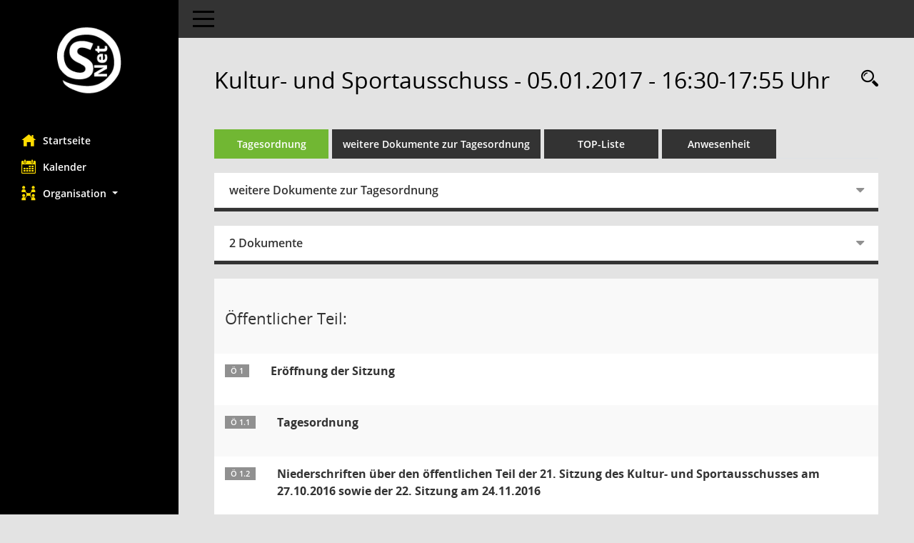

--- FILE ---
content_type: text/html;charset=utf-8
request_url: https://w04.plauen.de/bi/si0057.asp?__ksinr=60258192
body_size: 4038
content:
<!DOCTYPE html>
<html lang="de" x-ms-format-detection="none"><head><meta charset="utf-8"><meta http-equiv="X-UA-Compatible" content="IE=edge"><meta name="viewport" content="width=device-width, initial-scale=1"><meta name="description" content=""><meta name="author" content="Somacos GmbH &amp; Co. KG,https://www.somacos.de, SessionNet Version 5.4.5 KP8 bi (Layout 6)"><meta name="sessionnet" content="V:050405"><link rel="shortcut icon" href="im/browser.ico" type="image/x-icon"><link rel="apple-touch-icon" href="im/somacos57.png"><link rel="help" href="yhelp1.asp" title="Hilfe"><link rel="start" href="info.asp" title="Startseite"><title>SessionNet | Kultur- und Sportausschuss - 05.01.2017 - 16:30-17:55 Uhr</title><meta name="viewport" content="width=device-width,initial-scale=1.0"><script>var smcGLOBAL_FUNCTION_STATUS_LOGON = 1;var smcStatus_Logon = false;</script><script src="yjavascript.js"></script><script src="js/shopjavascript.js"></script><meta name="format-detection" content="telephone=no, date=no, address=no, email=no"><link href="css/styles6.css" rel="stylesheet"><link href="css/styles5_3.css" rel="stylesheet"><link href="css/styles5fct.css" rel="stylesheet"><link href="config/layout/layout5/config.css" rel="stylesheet"><link id="smcglobalprintstyles" rel="stylesheet" type="text/css" media="print" href="css/styles5print.css"><link href="css/responsive.css" rel="stylesheet"><link href="css/responsive3.css" rel="stylesheet" media="(max-width:767px)"><!--[if lt IE 9]><script src="js/smchtml5shiv.min.js"></script><script src="js/smcrespond.min.js"></script><![endif]--></head><body id="smc_body" class="smc-body">
<!-- #wrapper --><div id="wrapper" class="smclayout smc_page_si0057_layout"><div id="sidebar-wrapper" role="navigation" aria-label="Hauptmenü" class="smc-nav-config smc-pr-n"><div class="logo smc-config-logo"><a href="info.asp" title="Hier gelangen Sie zur Startseite dieser Webanwendung." aria-label="Hier gelangen Sie zur Startseite dieser Webanwendung." class="smce-a-u"><img src="config/layout/layout5/logo.png" class="img-responsive smc-img-logo" alt="Logo"></a></div><ul id="sidebar-nav" class="nav nav-pills nav-stacked"><li class="nav-item smc-nav-online"><a href="info.asp" title="Hier gelangen Sie zur Startseite dieser Webanwendung." aria-label="Hier gelangen Sie zur Startseite dieser Webanwendung." class="smce-a-u nav-link smcmenu1 smc-ct1"><i class="smc smc-home" aria-hidden="true"></i>Startseite</a></li>
<li class="nav-item smc-nav-online"><a href="si0040.asp" title="Diese Seite enthält eine kalendarische Übersicht der Sitzungstermine für einen Monat." aria-label="Diese Seite enthält eine kalendarische Übersicht der Sitzungstermine für einen Monat." class="smce-a-u nav-link smcmenu1 smc-ct1"><i class="smc smc-calendar" aria-hidden="true"></i>Kalender</a></li>
<li class="nav-item smc-nav-online"><a id="smc_nav_group_org" aria-expanded="false" role="button" data-toggle="collapse" href="#smc_nav_group_sub_org" aria-controls="smc_nav_group_sub_org"><span><i class="smc smc-network-connection" aria-hidden="true"></i>Organisation</span> <span class="caret"></span></a><ul id="smc_nav_group_sub_org" class="nav collapse" role="menu" aria-labelledby="smc_nav_group_org"><li class="smc-nav-link"><a href="kp0041.asp" title="Diese Seite listet die Personen, die im Sitzungsdienst als Mitglieder registriert sind, auf. Als Filter dienen neben den Anfangsbuchstaben der Nachnamen die Zeiträume." aria-label="Diese Seite listet die Personen, die im Sitzungsdienst als Mitglieder registriert sind, auf. Als Filter dienen neben den Anfangsbuchstaben der Nachnamen die Zeiträume." class="smce-a-u">Mandatsträger</a></li><li class="smc-nav-link"><a href="gr0040.asp" title="Diese Seite zeigt eine Liste der Gremien, für die im Sitzungsdienst Informationen verwaltet werden. Als Filter stehen die Zeiträume zur Verfügung." aria-label="Diese Seite zeigt eine Liste der Gremien, für die im Sitzungsdienst Informationen verwaltet werden. Als Filter stehen die Zeiträume zur Verfügung." class="smce-a-u">Gremien</a></li></ul></li>
</ul><!-- /Sidebar ende smcnav mandatos --></div>
<div id="page-content-wrapper">
<nav id="top-bar" class="navbar navbar-inverse" aria-label="Auswahlmenü"><div id="menu-toggle" class="collapsed" title="Navigation ein- bzw. ausblenden"><span class="sr-only">Toggle navigation</span><span class="icon-bar"></span><span class="icon-bar"></span><span class="icon-bar"></span></div><ul class="nav navbar-nav navbar-right">

</ul></nav>

<div class="page-title" role="navigation" aria-label="Seitentitel und Oberes Menü"><ul class="nav nav-pills smc-nav-actions float-right smc-pr-n" aria-label="Oberes Menü"><li><a href="recherche.asp" title="Rechercheauswahl anzeigen" aria-label="Rechercheauswahl anzeigen" class=""><i class="smc smc-magnifier" aria-hidden="true"></i><span class="sr-only">Rechercheauswahl</span></a></li></ul><h1 class="smc_h1">Kultur- und Sportausschuss - 05.01.2017 - 16:30-17:55 Uhr</h1></div>

<div id="page-content" role="main" aria-label="Informationen">
<ul class="nav nav-tabs smcnoprint" id="smcregister" aria-label="Tab Navigation">
<li class="nav-item active smc-ct1" aria-selected="true"><a href="si0057.asp?__ksinr=60258192" title="Tagesordnung" aria-label="Tagesordnung" class="smce-a-u nav-link">Tagesordnung</a></li><li class="nav-item"><a href="si0050.asp?__ksinr=60258192" title="weitere Dokumente zur Tagesordnung" aria-label="weitere Dokumente zur Tagesordnung" class="smce-a-u nav-link">weitere Dokumente zur Tagesordnung</a></li><li class="nav-item"><a href="si0056.asp?__ksinr=60258192" title="Tagesordnung schrittweise abarbeiten" aria-label="Tagesordnung schrittweise abarbeiten" class="smce-a-u nav-link">TOP-Liste</a></li><li class="nav-item"><a href="to0045.asp?__ksinr=60258192" title="Anwesenheit" aria-label="Anwesenheit" class="smce-a-u nav-link">Anwesenheit</a></li>
</ul>
<div class="row">

<div class="col-sm-12">

<div id="smcpanel1" class="card card-light"><div class="card-header collapsed" data-toggle="collapse" href="#smcacchead1" aria-expanded="false" aria-controls="smcacchead1"><h2 class="mb-0 card-header-title" id="smc-hn-1"><button class="btn btn-link btn-block text-left" type="button" data-toggle="collapse" data-target="#smcacchead1" aria-expanded="true" aria-controls="smcacchead1">weitere Dokumente zur Tagesordnung</button></h2></div><div id="smcacchead1" class="collapse" aria-labelledby="smcacchead1" data-parent="#smcpanel1"><div class="card-body">
<div id="smc_page_si0057_contenttable1" class="smc-table smc-table-striped smccontenttable smc_page_si0057_contenttable">
<div class="smc-table-row"><div class="smc-table-cell smc-cell-head siname_title">Sitzung</div><div class="smc-table-cell siname">KuSpA/027/2017</div>
</div>
<div class="smc-table-row"><div class="smc-table-cell smc-cell-head sigrname_title">Gremium</div><div class="smc-table-cell sigrname">Kultur- und Sportausschuss</div>
</div>
<div class="smc-table-row"><div class="smc-table-cell smc-cell-head siort_title">Raum</div><div class="smc-table-cell siort">Festhalle, Äußere Reichenbacher Straße (Haupteingang)</div>
</div>
<div class="smc-table-row"><div class="smc-table-cell smc-cell-head sidat_title">Datum</div><div class="smc-table-cell sidat">05.01.2017</div>
</div>
<div class="smc-table-row"><div class="smc-table-cell smc-cell-head yytime_title">Zeit</div><div class="smc-table-cell yytime">16:30-17:55 Uhr</div>
</div>
</div>
</div></div></div>
</div>
<div class="col-sm-12">

<div id="smcpanel2" class="card card-light smc-pr-n"><div class="card-header collapsed" data-toggle="collapse" href="#smcacchead2" aria-expanded="false" aria-controls="smcacchead2"><h2 class="mb-0 card-header-title" id="smc-hn-2"><button class="btn btn-link btn-block text-left" type="button" data-toggle="collapse" data-target="#smcacchead2" aria-expanded="true" aria-controls="smcacchead2">2 Dokumente</button></h2></div><div id="smcacchead2" class="collapse" aria-labelledby="smcacchead2" data-parent="#smcpanel2"><div class="card-body"><div class="smc-dg-c-1-10 smc-documents smc-pr-n row">
<div id="smcy00090000098211" class="smc-dg-ds-1 col-lg-6 smc-d-el"><div id="smcb00090000098211" class="smc-xxdat smc-default default smc-box-type-1 smc-dg-b1"><div class="smc smc-doc-icon"><i class="smc smc-doc-dakurz smc-doc-dakurz-1 smc-doc-symbol  smc_field_danr_3" aria-hidden="true">EI</i></div><div class="smc-doc-content smcc-s1-n smce-m-1"><div id="smcg00090000098211" class="smc-action-group smc-action-group-lg ml-auto" role="group"><a href="getfile.asp?id=98211&amp;type=do" title="Dokument Download Dateityp: pdf" aria-label="Dokument Download Dateityp: pdf" role="button" class="btn btn-blue" id="smcs00090000098211"><i role="button" class="smc smc-download" aria-hidden="true"></i></a></div><div class="smc-el-h smc-link-normal smc_datatype_do smc-t-r991"><a href="getfile.asp?id=98211&amp;type=do" title="Dokument Download Dateityp: pdf" aria-label="Dokument Download Dateityp: pdf" class="smce-a-u smc-link-normal smc_datatype_do smc-t-r991">Einladung öffentlich</a></div></div></div>
</div>
<div id="smcy00090000099128" class="smc-dg-ds-1 col-lg-6 smc-d-el"><div id="smcb00090000099128" class="smc-xxdat smc-default default smc-box-type-1 smc-dg-b1"><div class="smc smc-doc-icon"><i class="smc smc-doc-dakurz smc-doc-dakurz-1 smc-doc-symbol  smc_field_danr_4" aria-hidden="true">NS</i></div><div class="smc-doc-content smcc-s1-n smce-m-1"><div id="smcg00090000099128" class="smc-action-group smc-action-group-lg ml-auto" role="group"><a href="getfile.asp?id=99128&amp;type=do" title="Dokument Download Dateityp: pdf" aria-label="Dokument Download Dateityp: pdf" role="button" class="btn btn-blue" id="smcs00090000099128"><i role="button" class="smc smc-download" aria-hidden="true"></i></a></div><div class="smc-el-h smc-link-normal smc_datatype_do smc-t-r991"><a href="getfile.asp?id=99128&amp;type=do" title="Dokument Download Dateityp: pdf" aria-label="Dokument Download Dateityp: pdf" class="smce-a-u smc-link-normal smc_datatype_do smc-t-r991">Niederschrift öffentlich</a></div></div></div>
</div>
</div>
</div></div></div>
</div>
</div><!-- /meta-row -->
<!-- table-responsive --><table id="smc_page_si0057_contenttable2" class="table table-striped smc-table smc-table-striped smc-table-responsive smctablesitzung">
<tbody>
<tr class="smc-t-r-l"><td class="totrenn" colspan="4"><h2 id="smc_dv_next32417">Öffentlicher Teil:</h2></td>
</tr>
<tr class="smc-t-r-l"><td class="tofnum"><span class="badge">Ö 1</span></td><td class="tobetr"><div class="margin-bottom smc-card-header-title-simple">Eröffnung der Sitzung</div></td><td class="toxx"> </td><td class="smc-t-cl991 sidocs"></td>
</tr>
<tr class="smc-t-r-l"><td class="tofnum"><span class="badge">Ö 1.1</span></td><td class="tobetr"><div class="margin-bottom smc-card-header-title-simple">Tagesordnung</div></td><td class="toxx"> </td><td class="smc-t-cl991 sidocs"></td>
</tr>
<tr class="smc-t-r-l"><td class="tofnum"><span class="badge">Ö 1.2</span></td><td class="tobetr"><div class="margin-bottom smc-card-header-title-simple">Niederschriften über den öffentlichen Teil der 21. Sitzung des Kultur- und Sportausschusses am 27.10.2016 sowie der 22. Sitzung am 24.11.2016</div></td><td class="toxx"> </td><td class="smc-t-cl991 sidocs"></td>
</tr>
<tr class="smc-t-r-l"><td class="tofnum"><span class="badge">Ö 1.3</span></td><td class="tobetr"><div class="margin-bottom smc-card-header-title-simple">Beantwortung von Anfragen</div></td><td class="toxx"> </td><td class="smc-t-cl991 sidocs"></td>
</tr>
<tr class="smc-t-r-l"><td class="tofnum"><span class="badge">Ö 1.4</span></td><td class="tobetr"><div class="margin-bottom smc-card-header-title-simple">Informationen des Bürgermeisters</div></td><td class="toxx"> </td><td class="smc-t-cl991 sidocs"></td>
</tr>
<tr class="smc-t-r-l"><td class="tofnum"><span class="badge">Ö 2</span></td><td class="tobetr"><div class="margin-bottom smc-card-header-title-simple">Vorstellung des Fördervereines des Vogtlandkonservatoriums „Clara Wieck“ Plauen e.V. durch den 1. Vors. Herrn Frank Heidan und Herrn Leitz</div></td><td class="toxx"> </td><td class="smc-t-cl991 sidocs"></td>
</tr>
<tr class="smc-t-r-l"><td class="tofnum"><span class="badge">Ö 3</span></td><td class="tobetr"><div class="margin-bottom smc-card-header-title-simple">Diskussion zur Weiterbetreibung der Festhalle Plauen (Leiter der Festhalle Herr Bley) - im Anschluss der Sitzung findet eine Hausführung statt</div></td><td class="toxx"> </td><td class="smc-t-cl991 sidocs"></td>
</tr>
<tr class="smc-t-r-l"><td class="tofnum"><span class="badge">Ö 4</span></td><td class="tobetr"><div class="margin-bottom smc-card-header-title-simple">Anfragen (§ 21 der Geschäftsordnung des Stadtrates der Stadt Plauen)</div></td><td class="toxx"> </td><td class="smc-t-cl991 sidocs"></td>
</tr>
</tbody>
</table><!-- /table-responsive -->

</div><!-- /page-content-1 -->
</div><!-- /page-content-wrapper -->
<footer aria-label="Fusszeile mit Seiteninformationen"><div class="d-flex justify-content-between"><div id="smcmenubottom" title="Diese Menüleiste enthält Funktionen für die Steuerung der aktuellen Seite."><ul class="list-inline"><li><i class="fa fa-clock-o" aria-hidden="true"></i> letzte Änderung: 14.01.2026 13:01:21</li></ul></div><div id="smcsomacosinfo" class="text-right"><span lang="en">Software: </span><a href="https://somacos.de/loesungen/sitzungsmanagement/session/" class="smc-link-normal" target="_blank" title="Zum Hersteller dieser Sitzungsdienst-Software: Somacos GmbH &amp; Co. KG - in einem neuen Browserfenster">Sitzungsdienst <span lang="en">Session</span><span class="sr-only">(Wird in neuem Fenster geöffnet)</span></a></div></div></footer>
</div><!-- /wrapper -->
<script src="js/smcjquery_min.js?v=3.5.1"></script>
<script src="js/smcpopper_min.js"></script>
<script src="js/smcbootstrap.bundle.min.js"></script>
<script src="js/smcmvc1.js"></script>
<!-- Menu Toggle Script -->
<script>
//Menu Toggle Script Variante "Nav bei < 991 dynamisch" (2):
$("#menu-toggle").click(function (e) {
    e.preventDefault();
    //alert('toggled');
    $("#wrapper").toggleClass("toggled");
});

    document.addEventListener('DOMContentLoaded', function () {
        $(window).on('resize', updateToggle);
        updateToggle();
    });

    function updateToggle() {
        if ($(window).width() < 991) {
            $('#wrapper').addClass('toggled');
        }
    }
    function runToggle() {
        //Einklappen erzwingen:
        //alert('runtoggle 2');
        $('#wrapper').addClass('toggled');
    }
</script>

<script>
function smcGlobalGKI2(){return '171580376';}function smcGlobalSMCLAYOUT(){return 'wrapper';}function smcGlobal_AJAX_KEINRECHT(){return 'ajax.0';}function smcGlobalDebug(){return false;}
</script>
</body></html>